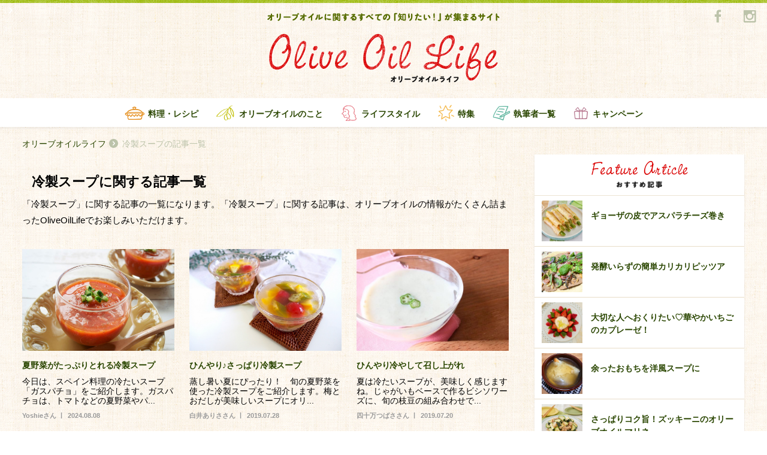

--- FILE ---
content_type: text/html; charset=UTF-8
request_url: https://oliveoillife.jp/tag/?term=1012
body_size: 8079
content:
<!DOCTYPE html>
<html>

<head>
    <meta charset="utf-8">
    <meta http-equiv="X-UA-Compatible" content="IE=edge,chrome=1">
    <meta name="viewport" content="width=device-width, initial-scale=1.0">
    <link rel="shortcut icon" href="https://oliveoillife.jp/wp-content/themes/olive/images/icon/favicon.ico" type="image/x-icon">
  <link rel="canonical" href="https://oliveoillife.jp/tag/?term=1012">
<!-- Google Tag Manager -->
<script>(function(w,d,s,l,i){w[l]=w[l]||[];w[l].push({'gtm.start':
new Date().getTime(),event:'gtm.js'});var f=d.getElementsByTagName(s)[0],
j=d.createElement(s),dl=l!='dataLayer'?'&l='+l:'';j.async=true;j.src=
'https://www.googletagmanager.com/gtm.js?id='+i+dl;f.parentNode.insertBefore(j,f);
})(window,document,'script','dataLayer','GTM-TJQF4WW');</script>
<!-- End Google Tag Manager -->
        <title>冷製スープに関する記事一覧 | Olive Oil Life オリーブオイルライフ</title>
    <meta name="description" content="「冷製スープ」に関する記事の一覧になります。「冷製スープ」に関する記事は、オリーブオイルの情報がたくさん詰まったOliveOilLifeでお楽しみいただけます">
    <meta name="keyword" content="冷製スープ">
    <meta property="og:title" content="オリーブオイルに関するすべての「知りたい！」が集まるサイト | Olive Oil Life オリーブオイルライフ">
    <meta property="og:type" content="website">
    <meta property="og:description" content="オリーブオイルライフはオリーブオイルを愛する皆さまのためのサイトです。オリーブオイルの魅力を発信し、オリーブオイルの素晴らしさを多くの方に知っていただくため、様々な取り組みを行っていきます。">
    <meta property="og:url" content="https://oliveoillife.jp/">
    <meta property="og:image" content="https://oliveoillife.jp/wp-content/themes/olive/images/icon/og_image.jpg">
    <meta property="og:image:secure_url" content="https://oliveoillife.jp/wp-content/themes/olive/images/icon/og_image.jpg">
    <meta property="og:image:width" content="640" />
    <meta property="og:image:height" content="442" />
    <meta property="og:locale" content="ja_JP" />

    <link rel="stylesheet" href="https://oliveoillife.jp/wp-content/themes/olive/style.css">
    <link rel="stylesheet" href="https://oliveoillife.jp/wp-content/themes/olive/css/style.css">
    <script src="https://oliveoillife.jp/wp-content/themes/olive/js/modernizr-2.8.3.min.js"></script>

    <script>
      (function(i,s,o,g,r,a,m){i['GoogleAnalyticsObject']=r;i[r]=i[r]||function(){
          (i[r].q=i[r].q||[]).push(arguments)},i[r].l=1*new Date();a=s.createElement(o),
            m=s.getElementsByTagName(o)[0];a.async=1;a.src=g;m.parentNode.insertBefore(a,m)
      })(window,document,'script','//www.google-analytics.com/analytics.js','ga');

            ga('create', 'UA-75762064-1', 'auto');
            ga('send', 'pageview');
    </script>
</head>

<body class="page-home beforeLoad spMenu_close">
<!-- Google Tag Manager (noscript) -->
<noscript><iframe src="https://www.googletagmanager.com/ns.html?id=GTM-TJQF4WW"
height="0" width="0" style="display:none;visibility:hidden"></iframe></noscript>
<!-- End Google Tag Manager (noscript) -->
<div id="fb-root"></div>
      <script>(function(d, s, id) {
      var js, fjs = d.getElementsByTagName(s)[0];
      if (d.getElementById(id)) return;
      js = d.createElement(s); js.id = id;
      js.src = "//connect.facebook.net/ja_JP/sdk.js#xfbml=1&version=v2.5&appId=277937982386718";
      fjs.parentNode.insertBefore(js, fjs);
      }(document, 'script', 'facebook-jssdk'));</script>
    <header class="global-header">
        <div class="container">
            <h1 class="gheader-logo_sub">
                <img src="https://oliveoillife.jp/wp-content/themes/olive/images/header/header-title_sub.png" alt="オリーブオイルに関するすべての「知りたい！」が集まるサイト">
            </h1>
            <h2><span class="h_title">オリーブオイルライフ</span></h2>
            <h2 class="gheader-logo_main">
            <p>
            <a href="/">
                <span><img src="https://oliveoillife.jp/wp-content/themes/olive/images/header/header-title_main.png" alt="Olive Oil Life オリーブオイルライフ"></span>
            </a>
            </p>
            </h2>
            <div class="sns-wraper">
                <a href="https://www.facebook.com/katsuyooliveoil/?fref=ts" title="Facebook" target="_blank">
                    <img src="https://oliveoillife.jp/wp-content/themes/olive/images/common/sns/fb_g.png" alt="facebook">
                </a>
<!--
                <a href="" title="Twitter">
                    <img src="https://oliveoillife.jp/wp-content/themes/olive/images/common/sns/tw_g.png" alt="twitter">
                </a>
-->
                <a href="https://www.instagram.com/oliveoillife/" title="Instagram" target="_blank">
                    <img src="https://oliveoillife.jp/wp-content/themes/olive/images/common/sns/insta_g.png" alt="instagram">
                </a>
            </div>
        </div>

        <nav class="gheder-navHolder">
            <div class="gheader-nav_pc">
                <h3 class="gnav-inner recipe ">
                    <a href="/recipe" title="料理・レシピ">料理・レシピ</a>
                </h3>
                <h3 class="gnav-inner oil ">
                    <a href="/knowledge" title="オリーブオイルのこと">オリーブオイルのこと</a>
                </h3>
                <h3 class="gnav-inner life ">
                    <a href="/lifestyle" title="ライフスタイル">ライフスタイル</a>
                </h3>
                <h3 class="gnav-inner special ">
                    <a href="/special" title="特集">特集</a>
                </h3>
                <h3 class="gnav-inner author_list ">
                    <a href="/author" title="執筆者一覧">執筆者一覧</a>
                </h3>
                <h3 class="gnav-inner campaign ">
                    <a href="/campaign202512" title="キャンペーン">キャンペーン</a>
                </h3>
            </div>
            <div class="gheader-nav_spWrapper">
                <div class="gheader-nav_sp">
                    <h3 class="gnav-inner home">
                        <a href="/" title="TOP">TOP</a>
                    </h3>
                    <h3 class="gnav-inner oil">
                        <a href="/knowledge" title="オリーブオイルのこと">オリーブオイルのこと</a>
                    </h3>
                    <h3 class="gnav-inner special">
                        <a href="/special" title="特集一覧">特集一覧</a>
                    </h3>
                    <h3 class="gnav-inner recipe">
                        <a href="/recipe" title="料理・レシピ">料理・レシピ</a>
                    </h3>
                    <h3 class="gnav-inner campaign">
                        <a href="/campaign202512" title="キャンペーン">キャンペーン</a>
                    </h3>
<!--
                    <h3 class="gnav-inner health">
                        <a href="/health" title="健康・栄養">健康・栄養</a>
                    </h3>
-->
                    <h3 class="gnav-inner writer">
                        <a href="/author" title="執筆者一覧">執筆者一覧</a>
                    </h3>
                    <h3 class="gnav-inner life">
                        <a href="/lifestyle" title="ライフスタイル">ライフスタイル</a>
                    </h3>
                    <h3 class="gnav-inner editorial">
                        <a href="/staff" title="OliveOilLife編集部">OliveOilLife編集部</a>
                    </h3>
<!--
                    <h3 class="gnav-inner map">
                        <a href="/map" title="オリーブオイルMAP">オリーブオイルMAP</a>
                    </h3>
-->
                    <h3 class="gnav-inner reqruit">
                        <a href="/ambassador" title="アンバサダー募集">アンバサダー募集</a>
                    </h3>
                </div>
                <ul class="gheader-navSp_aside">
                    <li>
                        <a href="/about" title="about">オリーブオイルライフについて</a>
                    </li>
<!--
                    <li>
                        <a href="/term" title="利用規約">利用規約</a>
                    </li>
                    <li>
                        <a href="/policy" title="プライバシーポリシー">プライバシーポリシー</a>
                    </li>
-->
                    <li>
                        <a href="https://www.wellmira.jp/#contact" title="お問い合わせ" target="_blank">お問い合わせ</a>
                    </li>
                </ul>
            </div>
        </nav>
        <a id="toggle-nav" class="toggle-nav">
            <span class="icon-open">
                <img src="https://oliveoillife.jp/wp-content/themes/olive/images/header/icon-open.png" alt="開く">
            </span>
            <span class="icon-close">
                <img src="https://oliveoillife.jp/wp-content/themes/olive/images/header/icon-close.png" alt="閉じる">
            </span>
        </a>
    </header>


       <div class="container">
           <ul class="breadcrumb">
                <li class="breadcrumb_item"><a href="/">オリーブオイルライフ</a></li>
                <li class="breadcrumb_item"><h1>冷製スープの記事一覧</h1></li>
            </ul>
        </div>
  <div class="main">
    <div class="rightAside">
      <div class="container container-secondary">
        <div class="col-left">

<!-- page-content -->
          <section class="section-border section-top">
            <h3 class="form_title ml-16">冷製スープに関する記事一覧</h3>
            <div class="section-inner">
            <p class="section_text">「冷製スープ」に関する記事の一覧になります。「冷製スープ」に関する記事は、オリーブオイルの情報がたくさん詰まったOliveOilLifeでお楽しみいただけます。</p>


              <ul class="article-card">
                          <li class="article-card_item">
                  <article class="media-card">
                    <a href="https://oliveoillife.jp/recipe/8371/">
                      <div class="media-card_photo-wrap">
                        <figure class="media-card_photo zoom" style="background-image:url('https://oliveoillife.jp/wp-content/uploads/2019/07/b6c3647cc8e5a365f4020c76d4d03b4d.jpg')")></figure>
                      </div>
                                            <h2 class="media-card_title">夏野菜がたっぷりとれる冷製スープ</h2>
                      <p class="articleMedia-excerpt">今日は、スペイン料理の冷たいスープ「ガスパチョ」をご紹介します。ガスパチョは、トマトなどの夏野菜やパ...</p>
                      <div class="media-card_info">
                          <span class="media-card_name">Yoshieさん</span>
                          <span class="media-card_date">2024.08.08</span>
                      </div>
                    </a>
                  </article>
                </li>
                            <li class="article-card_item">
                  <article class="media-card">
                    <a href="https://oliveoillife.jp/recipe/8405/">
                      <div class="media-card_photo-wrap">
                        <figure class="media-card_photo zoom" style="background-image:url('https://oliveoillife.jp/wp-content/uploads/2019/07/d67acabe4ea732873a8b15c9cfef7d93.jpg')")></figure>
                      </div>
                                            <h2 class="media-card_title">ひんやり♪さっぱり冷製スープ</h2>
                      <p class="articleMedia-excerpt">蒸し暑い夏にぴったり！　旬の夏野菜を使った冷製スープをご紹介します。梅とおだしが美味しいスープにオリ...</p>
                      <div class="media-card_info">
                          <span class="media-card_name">白井ありささん</span>
                          <span class="media-card_date">2019.07.28</span>
                      </div>
                    </a>
                  </article>
                </li>
                            <li class="article-card_item">
                  <article class="media-card">
                    <a href="https://oliveoillife.jp/recipe/8353/">
                      <div class="media-card_photo-wrap">
                        <figure class="media-card_photo zoom" style="background-image:url('https://oliveoillife.jp/wp-content/uploads/2019/07/shijima-r26.jpg')")></figure>
                      </div>
                                            <h2 class="media-card_title">ひんやり冷やして召し上がれ</h2>
                      <p class="articleMedia-excerpt">夏は冷たいスープが、美味しく感じますね。じゃがいもベースで作るビシソワーズに、旬の枝豆の組み合わせで...</p>
                      <div class="media-card_info">
                          <span class="media-card_name">四十万つばささん</span>
                          <span class="media-card_date">2019.07.20</span>
                      </div>
                    </a>
                  </article>
                </li>
                            <li class="article-card_item">
                  <article class="media-card">
                    <a href="https://oliveoillife.jp/recipe/6373/">
                      <div class="media-card_photo-wrap">
                        <figure class="media-card_photo zoom" style="background-image:url('https://oliveoillife.jp/wp-content/uploads/2018/08/9c663ca3b5df0647b5e896e5e5a4b1ca.jpg')")></figure>
                      </div>
                                            <h2 class="media-card_title">冷やさなくてもすぐ飲める</h2>
                      <p class="articleMedia-excerpt">夏は、暑いから火を使った料理はしたくない！ なんて声をよく聞きます。 そこで、今日おすすめするレシピは...</p>
                      <div class="media-card_info">
                          <span class="media-card_name">仲野香織さん</span>
                          <span class="media-card_date">2018.08.15</span>
                      </div>
                    </a>
                  </article>
                </li>
                            <li class="article-card_item">
                  <article class="media-card">
                    <a href="https://oliveoillife.jp/recipe/6350/">
                      <div class="media-card_photo-wrap">
                        <figure class="media-card_photo zoom" style="background-image:url('https://oliveoillife.jp/wp-content/uploads/2018/08/chie-r21.jpg')")></figure>
                      </div>
                                            <h2 class="media-card_title">桃＆ココナッツミルクでまろやかに</h2>
                      <p class="articleMedia-excerpt">桃とココナッツミルクでまろやかに。つぶつぶの桃の果実感も楽しめる、新感覚の冷製スープはいかがでしょう...</p>
                      <div class="media-card_info">
                          <span class="media-card_name">安藤千英さん</span>
                          <span class="media-card_date">2018.08.10</span>
                      </div>
                    </a>
                  </article>
                </li>
                          </ul>

            </div>

<!--
            <div class="pagination">
              <div class="pagination-pc">
                <div class="pagination-pc_wrap">
                  <span class="pagination-pc_item active">1</span>
                  <a href=""><span class="pagination-pc_item">2</span></a>
                  <a href=""><span class="pagination-pc_item">3</span></a>
                  <a href=""><span class="pagination-pc_item">4</span></a>
                  <a href=""><span class="pagination-pc_item">5</span></a>
                </div>
              </div>
              <div class="pagination-sp">
                <a href="#"><div class="pagination-sp_item back">　</div></a>
                <div class="pagination-sp_item current">1/21</div>
                <a href="#"><div class="pagination-sp_item next">　</div></a>
              </div>
            </div> 
-->
          </section>
<!-- page-content -->
        </div>
<aside class="col-right">
        <aside class="col-right">


                    <div class="right-each hasShadow feature">
                        <article class="bg-white">
                            <div class="right-header">
                                <h2 class="title-main">
                                    <img src="https://oliveoillife.jp/wp-content/themes/olive/images/common/feature-title_main.png" alt="Feature Article">
                                </h2>
                                <h3 class="title-sub">
                                    <img src="https://oliveoillife.jp/wp-content/themes/olive/images/common/feature-title_sub.png" alt="おすすめ記事">
                                </h3>
                            </div>
                            <div class="right-contents hasImage">
                                <ul>
                                                                      <li>
                                      <a href="https://oliveoillife.jp/recipe/14886/">
                                        <div class="image-holder anystretch" data-stretch="https://oliveoillife.jp/wp-content/uploads/2024/03/1428_1.jpg"></div>
                                        <div class="content-holder">ギョーザの皮でアスパラチーズ巻き</div>
                                       </a>
                                    </li>
                                                                      <li>
                                      <a href="https://oliveoillife.jp/recipe/17615/">
                                        <div class="image-holder anystretch" data-stretch="https://oliveoillife.jp/wp-content/uploads/2026/01/b0554f731e58b91195122102d15567d7.jpg"></div>
                                        <div class="content-holder">発酵いらずの簡単カリカリピッツア</div>
                                       </a>
                                    </li>
                                                                      <li>
                                      <a href="https://oliveoillife.jp/recipe/16313/">
                                        <div class="image-holder anystretch" data-stretch="https://oliveoillife.jp/wp-content/uploads/2025/02/1438_1.jpg"></div>
                                        <div class="content-holder">大切な人へおくりたい♡華やかいちごのカプレーゼ！</div>
                                       </a>
                                    </li>
                                                                      <li>
                                      <a href="https://oliveoillife.jp/recipe/17584/">
                                        <div class="image-holder anystretch" data-stretch="https://oliveoillife.jp/wp-content/uploads/2026/01/82986cb96e629bff2c1e03922085bdb7.jpeg"></div>
                                        <div class="content-holder">余ったおもちを洋風スープに</div>
                                       </a>
                                    </li>
                                                                      <li>
                                      <a href="https://oliveoillife.jp/recipe/15360/">
                                        <div class="image-holder anystretch" data-stretch="https://oliveoillife.jp/wp-content/uploads/2024/07/1427_1.jpg"></div>
                                        <div class="content-holder">さっぱりコク旨！ズッキーニのオリーブオイルマリネ</div>
                                       </a>
                                    </li>
                                                                  </ul>
                            </div>
                        </article>
                    </div>

                    <div class="right-each hasShadow ranking">
                        <article class="bg-white">
                            <div class="right-header">
                                <h2 class="title-main">
                                    <img src="https://oliveoillife.jp/wp-content/themes/olive/images/sidebar/ranking-title_main.png" alt="Ranking">
                                </h2>
                                <h3 class="title-sub">
                                    <img src="https://oliveoillife.jp/wp-content/themes/olive/images/sidebar/ranking-title_sub.png" alt="ランキング">
                                </h3>
                            </div>
                            <div class="right-contents hasImage">
                                <ul>

                                                                                                      <li>
                                    <a href="https://oliveoillife.jp/knowledge/1121/ ">
                                    <div class="image-holder anystretch" data-stretch="https://oliveoillife.jp/wp-content/uploads/2016/06/a1dbbc2164ea9d02cf66c0232ca2d29c.jpg">
                                      <span class="num"><img src="https://oliveoillife.jp/wp-content/themes/olive/images/common/num/num01.png" alt="1"></span>
                                    </div>
                                    <div class="content-holder">エクストラバージンとピュアの違い</div>
                                     </a>
                                    </li>
                                                                                                      <li>
                                    <a href="https://oliveoillife.jp/lifestyle/4214/ ">
                                    <div class="image-holder anystretch" data-stretch="https://oliveoillife.jp/wp-content/uploads/2017/08/onya-l-640x480.jpg">
                                      <span class="num"><img src="https://oliveoillife.jp/wp-content/themes/olive/images/common/num/num02.png" alt="2"></span>
                                    </div>
                                    <div class="content-holder">超初心者向け！オリーブオイルの使い方</div>
                                     </a>
                                    </li>
                                                                                                      <li>
                                    <a href="https://oliveoillife.jp/recipe/2904/ ">
                                    <div class="image-holder anystretch" data-stretch="https://oliveoillife.jp/wp-content/uploads/2017/02/1119_1-640x427.jpg">
                                      <span class="num"><img src="https://oliveoillife.jp/wp-content/themes/olive/images/common/num/num03.png" alt="3"></span>
                                    </div>
                                    <div class="content-holder">サラダにオリーブオイル、 シンプル、かけたて！が、やっぱりおいしい♪</div>
                                     </a>
                                    </li>
                                                                                                      <li>
                                    <a href="https://oliveoillife.jp/recipe/9155/ ">
                                    <div class="image-holder anystretch" data-stretch="https://oliveoillife.jp/wp-content/uploads/2019/11/IMG_3172-640x480.jpg">
                                      <span class="num"><img src="https://oliveoillife.jp/wp-content/themes/olive/images/common/num/num04.png" alt="4"></span>
                                    </div>
                                    <div class="content-holder">レンジ蒸しで甘く</div>
                                     </a>
                                    </li>
                                                                                                      <li>
                                    <a href="https://oliveoillife.jp/recipe/10797/ ">
                                    <div class="image-holder anystretch" data-stretch="https://oliveoillife.jp/wp-content/uploads/2021/01/6dbb12affd0077d7e637ab7d9e81f01b.jpg">
                                      <span class="num"><img src="https://oliveoillife.jp/wp-content/themes/olive/images/common/num/num05.png" alt="5"></span>
                                    </div>
                                    <div class="content-holder">豆腐がチーズに変身!?</div>
                                     </a>
                                    </li>
                                                                  </ul>
                            </div>
                        </article>
                    </div>


                    <a href="https://www.j-oil.com/sp/gotochi/" onclick="ga('send','event','banner','Click','ご当地アヒージョ',1);" target="_blank">
                    <div class="right-each align-center">
                          <img src="https://oliveoillife.jp/wp-content/themes/olive/images/joil/joil_banner3.png" class="side_banner" alt="バナー">
                    </div>
                    </a>

 <li id="text-2" class="widget widget_text">			<div class="textwidget"></div>
		</li>

<!--
                    <div class="right-each specialBanner">
                        <ul class="banner-list">
                          <li class="banner-list_item">
                            <a href="#" title="">
                                <img src="https://oliveoillife.jp/wp-content/themes/olive/images/sidebar/banner-special.png" alt="特集バナー">
                            </a>
                          </li>
                          <li class="banner-list_item">
                            <a href="#" title="">
                                <img src="https://oliveoillife.jp/wp-content/themes/olive/images/sidebar/banner-special.png" alt="特集バナー">
                            </a>
                          </li>
                          <li class="banner-list_item">
                            <a href="#" title="">
                                <img src="https://oliveoillife.jp/wp-content/themes/olive/images/sidebar/banner-special.png" alt="特集バナー">
                            </a>
                          </li>
                        </ul>
                    </div>
-->


                    <div class="right-each hasShadow special">
                        <article class="bg-white">
                            <div class="right-header">
                                <h2 class="title-main">
                                    <img src="https://oliveoillife.jp/wp-content/themes/olive/images/sidebar/special-title_main.png" alt="Special">
                                </h2>
                                <h3 class="title-sub">
                                    <img src="https://oliveoillife.jp/wp-content/themes/olive/images/sidebar/special-title_sub.png" alt="特集">
                                </h3>
                            </div>
                            <div class="right-contents">
                                <ul>
                                                                        <li>
                                      <a href="https://oliveoillife.jp/special/17657/">
                                       <div class="content-holder">和の風味がたまらない♡和風スパゲッティ特集</div>
                                       </a>
                                    </li>
                                                                        <li>
                                      <a href="https://oliveoillife.jp/special/17631/">
                                       <div class="content-holder">今日はどんな鍋にする？鍋レシピ特集</div>
                                       </a>
                                    </li>
                                                                        <li>
                                      <a href="https://oliveoillife.jp/special/17607/">
                                       <div class="content-holder">月間「いいね！」ランキング　 12月のベスト3発表！</div>
                                       </a>
                                    </li>
                                                                        <li>
                                      <a href="https://oliveoillife.jp/special/17570/">
                                       <div class="content-holder">アレンジいろいろ♪もちレシピ特集</div>
                                       </a>
                                    </li>
                                                                        <li>
                                      <a href="https://oliveoillife.jp/special/17563/">
                                       <div class="content-holder">年越しそばにいかがですか？そばレシピ特集</div>
                                       </a>
                                    </li>
                                                                        <li>
                                      <a href="/special">
                                        <div class="content-holder show-list">一覧を見る</div>
                                      </a>
                                    </li>
                                </ul>
                            </div>
                        </article>
                    </div>

                    <a href="/campaign202512/" title="キャンペーン">
                        <div class="right-each campaignBanner">
                            <img src="https://oliveoillife.jp/wp-content/themes/olive/images/campaign11/main_visual.png" class="" alt="キャンペーン">
                        </div>
                    </a>


                    <div class="right-each hasShadow topics">
                        <article class="bg-white">
                            <div class="right-header">
                                <h2 class="title-main">
                                    <img src="https://oliveoillife.jp/wp-content/themes/olive/images/sidebar/topics-title_main.png" alt="Topics">
                                </h2>
                                <h3 class="title-sub">
                                    <img src="https://oliveoillife.jp/wp-content/themes/olive/images/sidebar/topics-title_sub.png" alt="お知らせ">
                                </h3>
                            </div>
                            <div class="right-contents hasDate">
                                <ul>
                                    <li>
                                    <a href="https://oliveoillife.jp/info/8149/">
                                      <div class="content-holder">第4期アンバサダーを募集します<span class="content-date">2019.06.17</span></div>
                                       </a>
                                    </li>
                                    <li>
                                    <a href="https://oliveoillife.jp/info/6086/">
                                      <div class="content-holder">第3期アンバサダーを募集します<span class="content-date">2018.06.26</span></div>
                                       </a>
                                    </li>
                                    <li>
                                    <a href="https://oliveoillife.jp/info/3799/">
                                      <div class="content-holder">第2期アンバサダーを募集します<span class="content-date">2017.06.24</span></div>
                                       </a>
                                    </li>
                                </ul>
                            </div>
                        </article>
                    </div>
                                        <a href="https://www.j-oil.com/oliveoil/"onclick="ga('send','event','banner','Click','味の素オリーブオイル',1);" target="_blank">
                    <div class="right-each align-center">
                          <img src="https://oliveoillife.jp/wp-content/themes/olive/images/joil/joil_banner1.png" class="side_banner" alt="バナー">
                    </div>
                    </a>
                    
                                        <a href="https://shop.j-oil.com/?utm_source=ool_br&utm_medium=fr_jo_dsp&utm_campaign=all_al_00_00" onclick="ga('send','event','banner','Click','ECサイトバナー',1);" target="_blank">
                    <div class="right-each align-center">
                          <img src="https://oliveoillife.jp/wp-content/themes/olive/images/joil/joil_banner_online.jpg" class="side_banner" alt="バナー">
                    </div>
                    </a>
                    
                    <div class="right-each about ">
                        <article class="bg-green">
                            <div class="right-header">
                                <h2 class="title-main">
                                    <img src="https://oliveoillife.jp/wp-content/themes/olive/images/sidebar/about-title.png" alt="Ranking">
                                </h2>
                                <h3 class="title-sub">
                                    <img src="https://oliveoillife.jp/wp-content/themes/olive/images/sidebar/about-logotext.png" alt="Olive Oil Life">
                                </h3>
                            </div>
                            <a href="/about">
                            <div class="right-contents">
                               <span class="normal-lead">
オリーブオイルは、どんな料理にも合う魔法の調味料。そんなオリーブオイルのある「暮らし」や「物語」を、みなさんと一緒に見つけていきたいと願い、「オリーブオイルライフ」という名前をつけました。オリーブオイルの魅力を発信し、オリーブオイルの素晴らしさを多くの方々に知っていただくために、様々な取り組みを行っていきたいと思います。
                               </span>
                            </div>
                            </a>
                        </article>
                    </div>

                    <div class="right-each editorial">
                        <article class="">
                            <a href="/staff" class="arrow-left">
                                  OliveOilLife編集部
                                <span class="icon"></span>
                            </a>
                        </article>
                    </div>
                    <div class="right-each requruit">
                        <article class="">
                            <a href="/ambassador" class="arrow-left">
                                <h2 class="title">アンバサダー募集</h2>
                                <h3 class="lead">Olive Oil Lifeを盛り上げてくれる、<br>仲間を募集しています。</h3>
                                <span class="icon"></span>

                            </a>
                        </article>
                    </div>
        </aside>
  </aside>
      </div><!-- /container -->
    </div><!-- /rightAside -->
  </div><!-- /main -->
       <div class="container">
           <ul class="breadcrumb">
                <li class="breadcrumb_item"><a href="/">オリーブオイルライフ</a></li>
                <li class="breadcrumb_item">冷製スープの記事一覧</li>
            </ul>
        </div>


<footer class="global-footer">
        <div class="container"><span class="borderTop"></span></div>
        <div class="footer-top">
            <div class="container">
                <section class="footer-instagram">
                    <header class="footer-title">
                        <span class="logo"><img src="https://oliveoillife.jp/wp-content/themes/olive/images/common/sns/insta_g2.png" alt=""></span>
                        <span class="logo-text"><img src="https://oliveoillife.jp/wp-content/themes/olive/images/common/sns/insta-title.png" alt=""></span>
                        <a href="https://www.instagram.com/oliveoillife/" class="link-to" target="_blank"></a>
                    </header>

                    <div class="instaPic-wraper">
                        <ul id="instagram_box">
                        </ul>
                    </div>
                    <div class="showlist-wraper">
                        <a href="https://www.instagram.com/oliveoillife/"  target="_blank" class="show-list">@oliveoillife</a>                                 </div>
                </section>
                <section class="footer-facebook">
                    <header class="footer-title">
                        <span class="logo"><img src="https://oliveoillife.jp/wp-content/themes/olive/images/common/sns/fb_g2.png" alt=""></span>
                        <span class="logo-text"><img src="https://oliveoillife.jp/wp-content/themes/olive/images/common/sns/fb-title.png" alt=""></span>
                    </header>
                    <div class="fb-wrapper">
<div class="fb-page" data-href="https://www.facebook.com/katsuyooliveoil/" data-tabs="e.g" data-width="450" data-height="225" data-small-header="false" data-adapt-container-width="true" data-hide-cover="false" data-show-facepile="true"><div class="fb-xfbml-parse-ignore"><blockquote cite="https://www.facebook.com/katsuyooliveoil/"><a href="https://www.facebook.com/katsuyooliveoil/">オリーブオイル活用術</a></blockquote></div></div>
                    </div>
                </section>
                <a class="back2Top" id="back2Top"><img src="https://oliveoillife.jp/wp-content/themes/olive/images/common/icons/go-top.png" alt="ページ上部に戻る"></a>
            </div>
        </div>
        <div class="footer-bottom">
            <div class="container">
                <section class="footer-navHolder">
                    <div class="gfooter-nav_sp">
                        <h3 class="gnav-inner home">
                            <a href="/" title="オリーブオイルライフTOP">オリーブオイルライフTOP</a>
                        </h3>
                        <h3 class="gnav-inner oil">
                            <a href="/knowledge" title="オリーブオイルのこと">オリーブオイルのこと</a>
                        </h3>
                        <h3 class="gnav-inner special">
                            <a href="/special" title="特集一覧">特集一覧</a>
                        </h3>
                        <h3 class="gnav-inner recipe">
                            <a href="/recipe" title="料理・レシピ">料理・レシピ</a>
                        </h3>
                        <h3 class="gnav-inner campaign">
                            <a href="/campaign202412" title="キャンペーン">キャンペーン</a>
                        </h3>
                        <h3 class="gnav-inner health">
                            <a href="/health" title="健康・栄養">健康・栄養</a>
                        </h3>
                        <h3 class="gnav-inner writer">
                            <a href="/author" title="執筆者一覧">執筆者一覧</a>
                        </h3>
                        <h3 class="gnav-inner life">
                            <a href="/lifestyle" title="ライフスタイル">ライフスタイル</a>
                        </h3>
                        <h3 class="gnav-inner editorial">
                            <a href="/staff" title="OliveOilLife編集部">OliveOilLife編集部</a>
                        </h3>
                        <h3 class="gnav-inner map">
                            <a href="/map" title="オリーブオイルMAP">オリーブオイルMAP</a>
                        </h3>
                        <h3 class="gnav-inner reqruit">
                            <a href="/ambassador" title="アンバサダー募集">アンバサダー募集</a>
                        </h3>
                    </div>
                    <ul class="gfooter-navSp_aside">
                        <li>
                            <a href="/about" title="about" >オリーブオイルライフについて</a>
                        </li>
<!--
                        <li>
                            <a href="/term" title="利用規約">利用規約</a>
                        </li>
                        <li>
                            <a href="/policy" title="プライバシーポリシー">プライバシーポリシー</a>
                        </li>
-->
                        <li>
                            <a href="https://www.wellmira.jp/#contact" title="お問い合わせ" target="_blank">お問い合わせ</a>
                        </li>
                    </ul>
                    <div class="gfooter-nav_pc">
                        <div class="col">
                            <h3 class="gnav-inner">
                                <a href="/" title="オリーブオイルライフTOP">オリーブオイルライフTOP</a>
                            </h3>
                            <h3 class="gnav-inner">
                                <a href="/knowledge" title="オリーブオイルのこと">オリーブオイルのこと</a>
                            </h3>
                            <h3 class="gnav-inner">
                                <a href="/recipe" title="料理・レシピ">料理・レシピ</a>
                            </h3>
<!--
                            <h3 class="gnav-inner">
                                <a href="/health" title="健康・栄養">健康・栄養</a>
                            </h3>
-->
                            <h3 class="gnav-inner">
                                <a href="/lifestyle" title="ライフスタイル">ライフスタイル</a>
                            </h3>
<!--
                            <h3 class="gnav-inner">
                                <a href="/map" title="オリーブオイルMAP">オリーブオイルMAP</a>
-->
                            </h3>
                        </div>
                        <div class="col">
                            <h3 class="gnav-inner">
                                <a href="/special" title="特集一覧">特集一覧</a>
                            </h3>
                            <h3 class="gnav-inner">
                                <a href="/campaign202512" title="キャンペーン">キャンペーン</a>
                            </h3>
                            <h3 class="gnav-inner">
                                <a href="/author" title="執筆者一覧">執筆者一覧</a>
                            </h3>
                            <h3 class="gnav-inner">
                                <a href="/staff" title="OliveOilLife編集部">OliveOilLife編集部</a>
                            </h3>
                            <h3 class="gnav-inner">
                                <a href="/ambassador" title="アンバサダー募集">アンバサダー募集</a>
                            </h3>
                        </div>
                        <div class="col">
                            <h3 class="gnav-inner">
                                <a href="/about" title="about">オリーブオイルライフについて</a>
                            </h3>
<!--
                            <h3 class="gnav-inner">
                                <a href="/policy" title="プライバシーポリシー">プライバシーポリシー</a>
                            </h3>
                            <h3 class="gnav-inner">
                                <a href="/term" title="利用規約">利用規約</a>
                            </h3>
-->
                            <h3 class="gnav-inner">
                                <a href="https://www.wellmira.jp/#contact" title="お問い合わせ" target="_blank">お問い合わせ</a>
                            </h3>
                        </div>
                    </div>

                </section>
                <section class="sns-wraper_footer">
                    <div class="sns_footer">
                        <a href="https://www.facebook.com/katsuyooliveoil/?fref=ts" title="Facebook" class="f_f" target="_blank">
                            <img src="https://oliveoillife.jp/wp-content/themes/olive/images/common/sns/fb_w.png" alt="facebook">
                        </a>
<!--
                        <a href="" title="Twitter" class="f_tw">
                            <img src="https://oliveoillife.jp/wp-content/themes/olive/images/common/sns/tw_w.png" alt="twitter">
                        </a>
-->
                        <a href="https://www.instagram.com/oliveoillife/" title="Instagram" class="f_ig ml-16" target="_blank">
                            <img src="https://oliveoillife.jp/wp-content/themes/olive/images/common/sns/insta_w.png" alt="instagram">
                        </a>

                    </div>
                </section>
                <section class="footer-logoHolder">
                    <h2 class="footer-logo_sub"><img src="https://oliveoillife.jp/wp-content/themes/olive/images/footer/footer-title_sub.png" alt="オリーブオイルに関するすべての「知りたい！」が集まるサイト"></h2>
                    <a href="/">
                    <h3 class="footer-logo_main"><img src="https://oliveoillife.jp/wp-content/themes/olive/images/footer/footer-title_main.png" alt="Olive Oil Life オリーブオイルライフ"></h3>
                    </a>
                </section>
                <div class="copyright"><p>&copy; Wellmira Inc. All rights Reserved.</p></div>
            </div>
        </div>
</footer>
    <script>window.jQuery || document.write('<script src="https://oliveoillife.jp/wp-content/themes/olive/js/jquery-1.12.4.min.js"><\/script>')</script>
    <script src="https://oliveoillife.jp/wp-content/themes/olive/js/index.js"></script>
    <script src="https://oliveoillife.jp/wp-content/themes/olive/js/youtube.js"></script>
    <script src="https://oliveoillife.jp/wp-content/themes/olive/js/word.js"></script>
    <script src="https://oliveoillife.jp/wp-content/themes/olive/js/add.js"></script>
    <script src="https://apis.google.com/js/platform.js" async defer>
      {lang: 'ja'}
    </script>
    <script>
      var clientId = '  27979bb1f7d74e77bb3ebdf1d15ac250';
      var cristianoUserId = '2977514319';
      var token = '2977514319.27979bb.dc5591168c6a457fbebb99e1e5c3a9eb';
      jQuery.ajax({
        url: 'https://api.instagram.com/v1/users/' + cristianoUserId + '/media/recent?access_token=' + token,
        type: 'GET',
        dataType: 'jsonp',
      }).done(function (data) {
        jQuery.each(data.data,function(i,item){
          var imgurl = item.images.low_resolution.url; //画像のURLを取得
          var link = item.link; //リンクを取得
          var tag = '<li><a href="' + link + '" target="_blank"><img src="' + imgurl + '" alt="instagram_image"></a></li>';
          jQuery('#instagram_box').append(tag);
          if (i === 9) {
            return false;
          }
        });
        return false;
      }).fail(function (err) {
      });
    </script>
    <!-- オリーブオイルライフ YTM -->
    <script type="text/javascript">
      (function () {
        var tagjs = document.createElement("script");
        var s = document.getElementsByTagName("script")[0];
        tagjs.async = true;
        tagjs.src = "//s.yjtag.jp/tag.js#site=ZeCFJfA";
        s.parentNode.insertBefore(tagjs, s);
      }());
    </script>
    <noscript>
      <iframe src="//b.yjtag.jp/iframe?c=ZeCFJfA" width="1" height="1" frameborder="0" scrolling="no" marginheight="0" marginwidth="0"></iframe>
    </noscript>
    <!-- YTM end -->

    <script type="text/javascript">
    (function(a,b,c,d,e,f,g){
      e='//d.nakanohito.jp/ua/uwa.js';
      a['UlGlobalObject']=d;a[d]=a[d]||function(){(a[d].q=a[d].q||[]).push(arguments)};
      a[d].l=1*new Date();
      f=b.createElement(c),g=b.getElementsByTagName(c)[0];
      f.async=1;f.src=e;g.parentNode.insertBefore(f,g)
    })(window,document,'script','_uao');

    _uao('init', '19479854', {oem_id: 7,fpf: true});
    _uao('set', 'lg_id', '');
    _uao('send', 'pv');
    </script>
    </body>
</html>
